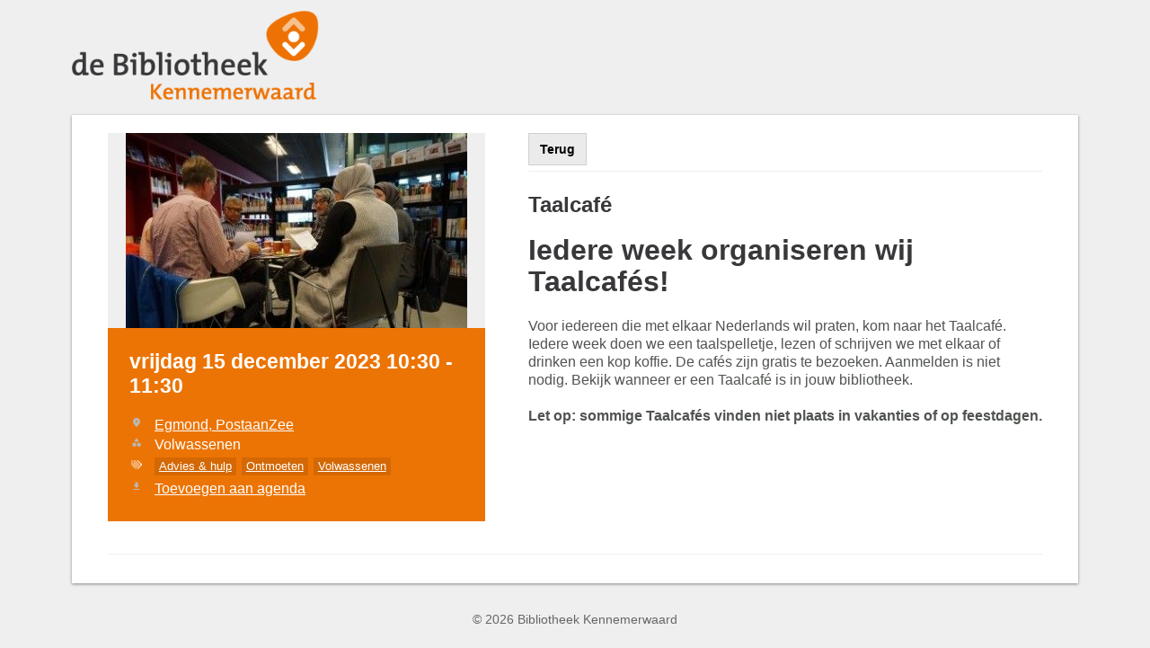

--- FILE ---
content_type: text/html; charset=UTF-8
request_url: https://kennemerwaard.op-shop.nl/13956/taalcaf/15-12-2023
body_size: 2163
content:
<!DOCTYPE html>
<html lang="nl">
<head>
            <meta charset="utf-8">
      <meta name="viewport" content="width=device-width, initial-scale=1, shrink-to-fit=no">
              <link rel="icon" href="https://www.bibliotheek.nl/etc/designs/styles/bnl/clientlibs/images/favicon.ico"/>
              <title>Taalcafé | vrijdag 15 december 2023 | Bibliotheek Kennemerwaard</title>
    <meta property="og:site_name" content="Bibliotheek Kennemerwaard" />
                <link rel="stylesheet" href="/assets/app.css?v=9f5621012fb014577ef1">
        <style>
      :root {
        --border-radius: 1;
              --primary-color: #39373a;
                    --secondary-color: #ec7404;
            }
    </style>
      <meta name="description" content="Voor iedereen die met elkaar Nederlands wil praten, kom naar het Taalcafé. Iedere week doen we een taalspelletje en praten, lezen of schrijven we met elkaar of "/>
<meta property="og:title" content="Taalcafé | vrijdag 15 december 2023 om 10:30 "/>
<meta property="og:date" content="2023-12-15"/>
<meta property="og:type" content="website"/>
<meta property="og:url" content="https://kennemerwaard.op-shop.nl/13956/taalcaf/15-12-2023"/>
<meta property="og:site_name" content="Bibliotheek Kennemerwaard"/>
  <meta property="og:image" content="https://static.op-shop.nl/thumb/thumb/5fa148b21a1fd468298427.jpg"/>
  <meta property="og:image:width" content="200"/>
  <meta property="og:image:height" content="200"/>
<link rel="canonical" href="https://kennemerwaard.op-shop.nl/13956/taalcaf/15-12-2023?disable_filter=1" />

    


</head>
<body class="fallback fallback-header-footer dark-primary shop-kennemerwaard" >

<div class="page-container">
        <div class="fallback-header">
  <a href="https://www.bibliotheekkennemerwaard.nl">
    <img src="https://static.op-shop.nl/640ee299302e3.png" alt="Bibliotheek Kennemerwaard" />
  </a>
</div>

    <div class="content-container">
            
          <script type="application/ld+json">
{
    "@context": "http:\/\/schema.org",
    "@type": "Event",
    "eventAttendanceMode": "https:\/\/schema.org\/OfflineEventAttendanceMode",
    "eventStatus": "https:\/\/schema.org\/EventScheduled",
    "name": "Taalcafé",
    "organizer": "Bibliotheek Kennemerwaard",
    "startDate": "2023-12-15T10:30:00",
    "endDate": "2023-12-15T11:30:00",
    "description": "Voor iedereen die met elkaar Nederlands wil praten, kom naar het Taalcafé. Iedere week doen we een taalspelletje en praten, lezen of schrijven we met elkaar of drinken een kop koffie. De cafés zijn gratis te bezoeken. Aanmelden is niet nodig. Bekijk wanneer er een Taalcafé is in jouw bibliotheek.",
    "image": "https:\/\/static.op-shop.nl\/thumb\/thumb\/5fa148b21a1fd468298427.jpg",
    "performer": {
        "@type": "PerformingGroup",
        "name": "Bibliotheek Kennemerwaard"
    },
    "keywords": "Advies & hulp,Ontmoeten,Volwassenen",
    "location": {
        "@type": "Place",
        "name": "Egmond, PostaanZee",
        "address": {
            "@type": "PostalAddress",
            "streetAddress": "1931 AN Egmond aan Zee",
            "addressLocality": "Egmond aan Zee",
            "postalCode": "1931 AN",
            "addressCountry": "NL"
        }
    }
}
</script>
  <div class="product-detail">
  <div class="product-card">
          <div class="product-image">
      <img
      src="https://static.op-shop.nl/thumb/detail/5fa148b21a1fd468298427.jpg"
      alt="Taalcafé"
      class=""
    />
  </div>
        <div class="product-details">
      <div class="product-date">
          vrijdag 15 december 2023
      10:30
        -
          11:30
  
      </div>
      <table>
  <tbody>
                <tr>
        <td class="label"><span class="icon-marker">Locatie</span></td>
        <td><span class="reveal" data-reveal="location-detail">Egmond, PostaanZee</span></td>
      </tr>
        <tr>
  <td class="label"><span class="icon-category">Categorie</span></td>
  <td>Volwassenen</td>
</tr>
  <tr>
    <td class="label"><span class="icon-tags">Tags</span></td>
    <td>
                        <a href="/?tags%5B%5D=514" class="tag">Advies &amp; hulp</a>
                                <a href="/?tags%5B%5D=465" class="tag">Ontmoeten</a>
                                <a href="/?tags%5B%5D=515" class="tag">Volwassenen</a>
                  </td>
  </tr>

          <tr>
      <td class="label"><span class="icon-download">Download</span></td>
      <td>
        <a href="/ical/13956">
          Toevoegen aan agenda
        </a>
      </td>
    </tr>
    </tbody>
</table>

    </div>
  </div>
  <div class="product-content">
                  <a href="/" class="button secondary back back-if-same-host">
          Terug
        </a>
                    <h3>
        <a href="/13956/taalcaf/15-12-2023">
      Taalcafé
    </a>
  </h3>
      
    <div class="markdown-block">
      
    </div>
          <div class="markdown-block">
        <h1>Iedere week organiseren wij Taalcafés!</h1>
<p>Voor iedereen die met elkaar Nederlands wil praten, kom naar het Taalcafé. Iedere week doen we een taalspelletje, lezen of schrijven we met elkaar of drinken een kop koffie. De cafés zijn gratis te bezoeken. Aanmelden is niet nodig. Bekijk wanneer er een Taalcafé is in jouw bibliotheek.</p>
<p><strong>Let op: sommige Taalcafés vinden niet plaats  in vakanties of op feestdagen.</strong></p>
      </div>
          </div>
</div>

  <div class="message hidden" id="location-detail">
    <h3 class="date-name">Egmond, PostaanZee</h3>
    <p>
      Voorstraat 82a<br />
      1931 AN Egmond aan Zee
    </p>
      </div>

    
  <hr/>
  
  </div>
      <div class="fallback-footer">
  <a href="https://www.bibliotheekkennemerwaard.nl">
    &copy;
    2026
    Bibliotheek Kennemerwaard
  </a>
</div>

  </div>
  <script>
    window.gaId = 'G-SXWDXN540Y';
        window.ga = window.ga || function () {
      (ga.q = ga.q || []).push(arguments)
    };
    ga.l = +new Date;
    ga('create', window.gaId, 'auto');
    ga('send', 'pageview');
  </script>
  <script async src="https://www.google-analytics.com/analytics.js"></script>

  <script async src="https://www.googletagmanager.com/gtag/js?id=G-SXWDXN540Y"></script>
  <script>
    window.gtmId = 'G-SXWDXN540Y';
        window.dataLayer = window.dataLayer || [];

    function gtag() {
      dataLayer.push(arguments);
    }

    gtag('js', new Date());
    gtag('config', 'G-SXWDXN540Y');
  </script>

  <script src="/assets/app.071c314751e48854a725.js"></script>
</body>
</html>
